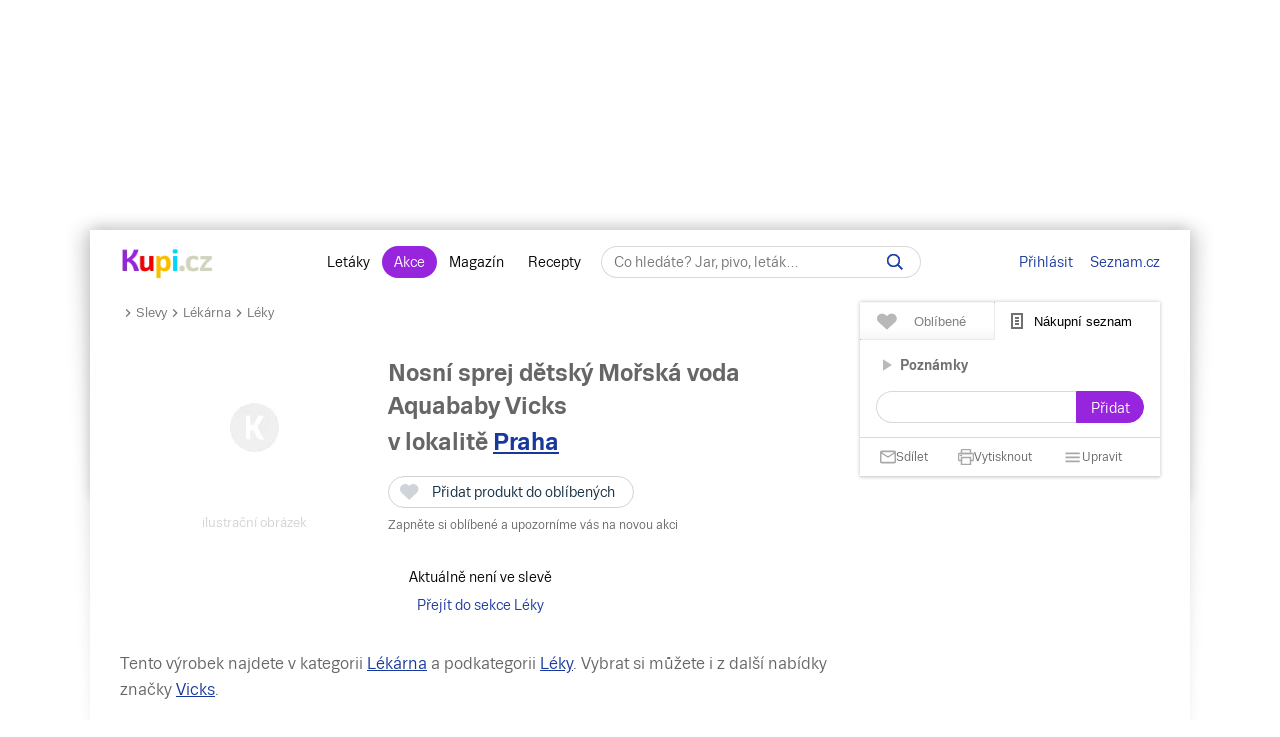

--- FILE ---
content_type: text/html; charset=UTF-8
request_url: https://www.kupi.cz/sleva/nosni-sprej-detsky-morska-voda-aquababy-vicks
body_size: 19422
content:



    

<!DOCTYPE html>
<html lang="cs">
	<head>

		<meta charset="utf-8">
        <meta http-equiv="X-UA-Compatible" content="IE=edge">
		<meta itemprop="name" content="Kupi.cz">
		<title>Nosní sprej dětský Mořská voda Aquababy Vicks levně | Kupi.cz</title>
		<meta name="description" content="Nosní sprej dětský Mořská voda Aquababy Vicks za akční ceny 💰. Nakupte Nosní sprej dětský Mořská voda Aquababy Vicks v akci , prohlédněte 👀 si hodnocení 💜 💜 💜 a recenze Nosní sprej dětský Mořská voda Aquababy Vicks. Další slevy léků na Kupi.cz.">
		<meta name="robots" content="all,follow">
        <meta name="viewport" content="width=device-width, initial-scale=1">

		<link href="https://www.kupi.cz" itemprop="url">

		<meta name="theme-color" content="#9725dd">
		<meta name="msapplication-navbutton-color" content="#9725dd">
		<meta name="apple-mobile-web-app-status-bar-style" content="#9725dd">

		<meta name="facebook-domain-verification" content="uw5b3iyda92nvjh2a4h5nh58mzcks5" />
		<meta name="msvalidate.01" content="0D0835E526DDB3C8C626BBCEA1C6D5CD" />

		<link rel="preload" as="script" href="https://login.kupi.cz/js/api/3/login.js">
		<link rel="preload" as="font" crossorigin="anonymous" href="https://www.kupi.cz/static/fonts/trivia/TriviaSeznam.woff2">
		<link rel="preload" as="font" crossorigin="anonymous" href="https://www.kupi.cz/static/fonts/trivia/TriviaSeznam-Bold.woff2">
		<link rel="preload" as="font" crossorigin="anonymous"  href="https://www.kupi.cz/static/icons/icomoon/fonts/icomoon.ttf?c5guxo">
				
		<link rel="preload" as="script" crossorigin="anonymous" href="https://securepubads.g.doubleclick.net/tag/js/gpt.js">

		
		<link rel="preconnect" href="https://c.seznam.cz">
		<link rel="preconnect" href="https://login.szn.cz">
		<link rel="preconnect" href="https://go.eu.bbelements.com">

		<!-- App mac osx -->
		<meta name="apple-itunes-app" content="app-id=1230343927, affiliate-data=myAffiliateData, app-argument=/">

		<link rel="canonical" href="https://www.kupi.cz/sleva/nosni-sprej-detsky-morska-voda-aquababy-vicks">
					<meta property="og:image" content="https://img.kupi.cz/img/logos/fb_kupi.png">
			<link rel="previewimage" href="https://img.kupi.cz/img/logos/fb_kupi.png">
			<link rel="image_src" href="https://img.kupi.cz/img/logos/fb_kupi.png">
	    
		
		
		<meta name="twitter:card" content="summary_large_image">
		<meta property="twitter:domain" content="kupi.cz">
		<meta property="twitter:url" content="https://www.kupi.cz">
		<meta name="twitter:title" content="Nosní sprej dětský Mořská voda Aquababy Vicks levně | Kupi.cz">
		<meta name="twitter:description" content="Nosní sprej dětský Mořská voda Aquababy Vicks za akční ceny 💰. Nakupte Nosní sprej dětský Mořská voda Aquababy Vicks v akci , prohlédněte 👀 si hodnocení 💜 💜 💜 a recenze Nosní sprej dětský Mořská voda Aquababy Vicks. Další slevy léků na Kupi.cz.">
		<meta name="twitter:image" content="https://img.kupi.cz/img/logos/fb_kupi.png">
		<meta property="twitter:image:src" content="https://img.kupi.cz/img/logos/fb_kupi.png">
		<meta property="twitter:image:width" content="1200">
		<meta property="twitter:image:height" content="1200">

		<link rel="apple-touch-icon" href="https://img.kupi.cz/img/logos/favicon_apple_57x57.png">
	    <link rel="apple-touch-icon" sizes="72x72" href="https://img.kupi.cz/img/logos/favicon_apple_72x72.png" alt="Ipad icon">
	    <link rel="apple-touch-icon" sizes="114x114" href="https://img.kupi.cz/img/logos/favicon_apple_114x114.png" alt="Iphone, Ipad icon">
	    <link rel="apple-touch-icon" sizes="200x200" href="https://img.kupi.cz/img/logos/kupi_ico_200x200.png" alt="Iphone, Ipad icon">

						<meta name="appleid-signin-client-id" content="cz.kupi.app">
		<meta name="appleid-signin-scope" content="email name">
		<meta name="appleid-signin-redirect-uri" content="https://www.kupi.cz">
		<meta name="appleid-signin-state" content="46wh56qycc">
		<meta name="appleid-signin-use-popup" content="true">
		
	    <link rel="shortcut icon" href="/favicon.ico?v=2">

					<link rel="stylesheet" href="/static/dist/style_new.81f464f0749285bf4258.css">
				<link rel="stylesheet" href="/static/icons/icomoon/style.css" media="print" onload="this.media='all'">

		<link rel="manifest" href="/manifest.json">

					<link rel="stylesheet" href="https://fonts.googleapis.com/css2?family=Raleway:wght@400;900&display=swap"/>
		
		
		<script>
			var kupiDataLayer = window.kupiDataLayer || [];
			var kupitag = function(d){ window.kupiDataLayer.push(d) };
		</script>
		<script async src="/static/dist/report.logger.min.b2d52296239b40331fc6.js"></script>

		


    
<script>
    
        window.dataLayer = window.dataLayer || [];
        function gtag(){dataLayer.push(arguments);}
    

    gtag('consent', 'default', {
        'ad_storage' : 'denied',
        'ad_personalization' : 'denied',
        'ad_user_data' : 'denied',
        'analytics_storage' : 'denied',
        'functionality_storage' : 'denied',
        'personalization_storage' : 'denied',
        'security_storage' : 'denied',
        'wait_for_update': 500
    });
</script>

<script>

    gtag('js', new Date());

    gtag('set', {
        'allow_google_signals': false,
        'allow_ad_personalization_signals': false,
        'ads_data_redaction': true
    });

</script>

<script type="text/javascript">

        gtag('set', 'dimension2', 'nepřihlášen');
    
    //gtag('event', 'pageview');

    function addTrackEvent(id, value, iter){
        if(typeof iter == "undefined") {

            gtag('event', value, {
                'event_category' : id,
                'event_label' : value,
            });
        }else if(iter == false) {

            gtag('event', value, {
                'event_category' : id,
                'event_label' : value,
                'nonInteraction': 1
            });
        }
    }


    function addTrackEventTag(id, value, tag, iter){
        if(typeof iter == "undefined") {

            gtag('event', value, {
                'event_category' : id,
                'event_label' : tag,
            });
        } else if(iter == false) {

            gtag('event', value, {
                'event_category' : id,
                'event_label' : tag,
                'nonInteraction': 1
            });
        }
    }

    function addTrackEventTagPartners(id, value, tag, iter){
        addTrackEventTag(id, value, tag, iter);
    }

    function addTrackDiscountsEvent(value){
        addTrackResultsEvent('slevy', value);
    }

    function addTrackProductsEvent(value){
        addTrackResultsEvent('produkty', value);
    }

    function addTrackLeafletsEvent(value){
        addTrackResultsEvent('letaky', value);
    }

    function addTrackResultsEvent(id, value){
        addTrackEventTag('result count', id, '', value, false);
    }

</script>
		    <!-- CMP Transparency and Consent Framework (IAB TCF) -->
    <script>
        window['gtag_enable_tcf_support'] = true;
    </script>
    <!-- Google Tag Manager -->
    <script>(function(w,d,s,l,i){w[l]=w[l]||[];w[l].push({'gtm.start':
                new Date().getTime(),event:'gtm.js'});var f=d.getElementsByTagName(s)[0],
            j=d.createElement(s),dl=l!='dataLayer'?'&l='+l:'';j.async=true;j.src=
            'https://www.googletagmanager.com/gtm.js?id='+i+dl;f.parentNode.insertBefore(j,f);
        })(window,document,'script','dataLayer','GTM-N53LJ4C');</script>
    <!-- End Google Tag Manager -->

		<script async crossorigin="anonymous" src="https://securepubads.g.doubleclick.net/tag/js/gpt.js"></script>

<script>
    var _gam_ads = true;
    window.googletag = window.googletag || { cmd: [] };
</script>
				<script src="/static/./qusny-browser-obfuscated.js"></script>

		<script src="//cdnjs.cloudflare.com/ajax/libs/jquery/3.5.1/jquery.min.js"></script>
		<script async src="//cdnjs.cloudflare.com/ajax/libs/jquery.colorbox/1.6.4/jquery.colorbox-min.js"></script>
		<script async src="//cdnjs.cloudflare.com/ajax/libs/malihu-custom-scrollbar-plugin/3.1.5/jquery.mCustomScrollbar.min.js"></script>

        
        
		<script src="/static/dist/global.e502a5d6c7dba0efbcf9.js"></script>

	    
					<script src="//cdnjs.cloudflare.com/ajax/libs/highcharts/7.1.2/highcharts.js"></script>
		
		
			<script>
				$.ajaxSetup({
					headers: {
						'X-Kupi': '1'
					}
				});
			</script>
		

		
		
		<script async src="//h.seznam.cz/js/dot-small.js"></script>
		<script>

			var enableSelfpromoFallback = true;
			var sspShowInterstitialAd = true;
			var gamShowInterstitialAd = false;
			var sspShowMobileBranding = false;
			var _sspDoNotLoadDOT = true;
			var _sspDoNotInit = true;

			var DOTConfig = {
				service: 'kupicz',
				rus: '',
				rusId: '',
								said: null			};

			var ab = getCookieKupi("abVariant");
			if(ab && ab !== "exclude"){
				var _abVariant = ab;
			}

							var _kuid = "null";
			
			var _klocid = 103 ;

		</script>
		
   		   				<script type="text/javascript">
		var pp_gemius_identifier = '0iTq9ibFowq49pJ4p5uMx2XjfQWZ3_9qqRNQmzr4MtL.o7';
		var pp_gemius_extraparameters = ['gA=kupi.cz/Ostatni'];
	</script>
   			<script>
    <!--//--><![CDATA[//><!--
    var pp_gemius_use_cmp = true;
    var intiGemius = function(e){
        function gemius_pending(i) { window[i] = window[i] || function() {var x =
            window[i+'_pdata'] = window[i+'_pdata'] ||
                [];x[x.length]=arguments;};};gemius_pending('gemius_hit'); gemius_pending('gemius_event');
        gemius_pending('pp_gemius_hit'); gemius_pending('pp_gemius_event');(function(d,t) {try {var
            gt=d.createElement(t),s=d.getElementsByTagName(t)[0],l='http'+((location.protocol=='https:'
            )?'s':''); gt.setAttribute('async','async');gt.setAttribute('defer','defer');
            gt.src=l+'://gacz.hit.gemius.pl/xgemius.js'; s.parentNode.insertBefore(gt,s);} catch (e)
        {}})(document,'script');
        window.removeEventListener("kupi.cmp.load",intiGemius)
    }
    window.addEventListener("kupi.cmp.load",intiGemius)
    //--><!]]>
</script>
   		
					<script async src="https://ssp.seznam.cz/static/js/ssp.js" type="text/javascript"></script>
<script>
    <!--//--><![CDATA[//><!--
    var advSection = '/lekarna/leky/slevy';
    var advFlag = '';
    var adBlockOn = false;
    //--><!]]>
</script>        		<script>
			!function(f,b,e,v,n,t,s)
					{ if (f.fbq) return;n=f.fbq=function(){ n.callMethod?
					n.callMethod.apply(n,arguments):n.queue.push(arguments)};
					if(!f._fbq)f._fbq=n;n.push=n;n.loaded=!0;n.version='2.0';
					n.queue=[];t=b.createElement(e);t.async=!0;
					t.src=v;s=b.getElementsByTagName(e)[0];
					s.parentNode.insertBefore(t,s)}(window, document,'script',
					'https://connect.facebook.net/en_US/fbevents.js');
			fbq('init', '487494624716153');
			fbq('track', 'PageView');
		</script>



		<noscript>
			<img height="1" width="1" style="display:none"
				 src="https://www.facebook.com/tr?id=487494624716153&ev=PageView&noscript=1"/>
		</noscript>
	</head>

	<body  class="branding_layout bigger  no_login"   data-page-uuid="a488c8ee-898c-4cbc-b0e1-12d27945f5ff">

		
			<!-- Google Tag Manager (noscript) -->
			<noscript><iframe src="https://www.googletagmanager.com/ns.html?id=GTM-N53LJ4C" height="0" width="0" style="display:none;visibility:hidden"></iframe></noscript>
			<!-- End Google Tag Manager (noscript) -->
		

	    
				<div aria-hidden="true" class="top_background">
							<div class="ssp_top" data-sssp="ssp_top" data-device="desktop"></div>


						<div class="content_shadow"></div>
		</div>
		
		<div class="page_wrapper  top_bg_content ">

			            	<div id="head_fixed_start" class="start_header_scroll"></div>
<div class="header_placeholder"></div>

<div id="head_wrapper" class="header_wrapper">

    <div class="header flex" role="banner" aria-labelledby="hlavicka">

        <button class="htgl" title="Zobrazit menu"><svg viewBox="0 0 24 24" xmlns="http://www.w3.org/2000/svg"><path d="M3 18h18v-2H3v2zm0-5h18v-2H3v2zm0-7v2h18V6H3z"></path></svg></button>

        <h5 id="hlavicka" aria-level="1" class="blind">Hlavička</h5>

        <a href="/" class="logo" title="Kupi.cz - letáky, akce"><span class="blind">Kupi.cz - letáky, akce</span></a>

        <div class="header_menu_wrap flex-grow text-center">

            <div class="header_menu">
    <a href="/" title="Akční letáky" class="first" >Letáky</a>
    <a href="/slevy" title="Slevy" class=" active">Akce</a>
    <a href="https://www.kupi.cz/magazin/" title="Kupi Magazín">Magazín</a>
    <a href="https://www.kupi.cz/recepty/" title="Kupi Recepty" class="last">Recepty</a>
</div>
            <div class="header_search" role="search" aria-labelledby="label-hledat"><h5 id="label-hledat" class="blind">Hledat:</h5>

                <div class="header_form_content">
                    <div class="wide left">
                        <form method="GET" action="/hledej" id="search_form">

                            <label class="search_label" for="search_text"><span id="search_text_label" class="blind">Hledej na Kupi.cz</span>

                                <input type="text" id="search_text" aria-labelledby="search_text_label" class="input_with_close empty_input_helper" data-for="empty_top_search_whisper" name="f" autocomplete="off" placeholder="Co hledáte? Jar, pivo, leták…" value="">

                                <a href="#" id="search_clear_input" aria-labelledby="search_disable_label" role="button" class="hdn ico_close2"></a>

                                <span id="search_disable_label" class="blind">Vymazat zadaný dotaz hledání</span>

                            </label>

                            <button type="submit" id="search_submit" aria-labelledby="label_vyhledat"></button><label for="search_submit" id="label_vyhledat" class="blind">Vyhledat</label>
                        </form>
                    </div>
                </div>

                <div class="header_search_close right">
                    <button id="close_header_search" class="btn btn_default">Zavřít</button>
                </div>

                <div id="empty_top_search_whisper" class="dropdown_menu opened_popup">
                    <div id="empty_search_categories">
                        <div class="whisper_categories search_headline clear_top">Doporučené kategorie</div>
                                                    <a href="/slevy/alkohol" class="suggest_item suggest_categories">Alkohol</a>
                                                    <a href="/slevy/auto-moto" class="suggest_item suggest_categories">Auto - moto</a>
                                                    <a href="/slevy/domacnost" class="suggest_item suggest_categories">Bydlení</a>
                                                    <a href="/slevy/drogerie" class="suggest_item suggest_categories">Drogerie</a>
                                                    <a href="/slevy/elektro" class="suggest_item suggest_categories">Elektro</a>
                                                    <a href="/slevy/hracky-2" class="suggest_item suggest_categories">Hračky</a>
                                                    <a href="/slevy/kancelarske-potreby-a-knihy-2" class="suggest_item suggest_categories">Kancelářské potřeby a knihy</a>
                                                    <a href="/slevy/konzervy" class="suggest_item suggest_categories">Konzervy</a>
                                                    <a href="/slevy/krasa" class="suggest_item suggest_categories">Krása</a>
                                                    <a href="/slevy/lahudky" class="suggest_item suggest_categories">Lahůdky</a>
                                                    <a href="/slevy/lekarna" class="suggest_item suggest_categories">Lékárna</a>
                                                    <a href="/slevy/maso-drubez-a-ryby" class="suggest_item suggest_categories">Maso, uzeniny a ryby</a>
                                                    <a href="/slevy/mazlicci" class="suggest_item suggest_categories">Mazlíčci</a>
                                                    <a href="/slevy/mlecne-vyrobky-a-vejce" class="suggest_item suggest_categories">Mléčné výrobky a vejce</a>
                                                    <a href="/slevy/mrazene-a-instantni-potraviny" class="suggest_item suggest_categories">Mražené a instantní potraviny</a>
                                                    <a href="/slevy/nabytek-2" class="suggest_item suggest_categories">Nábytek</a>
                                                    <a href="/slevy/nealko-napoje" class="suggest_item suggest_categories">Nealko nápoje</a>
                                                    <a href="/slevy/obleceni-a-obuv" class="suggest_item suggest_categories">Oblečení a obuv</a>
                                                    <a href="/slevy/ovoce-a-zelenina" class="suggest_item suggest_categories">Ovoce a zelenina</a>
                                                    <a href="/slevy/pecivo" class="suggest_item suggest_categories">Pečivo</a>
                                                    <a href="/slevy/pro-deti" class="suggest_item suggest_categories">Pro děti</a>
                                                    <a href="/slevy/sladkosti-a-slane-snacky" class="suggest_item suggest_categories">Sladkosti a slané snacky</a>
                                                    <a href="/slevy/sport-2" class="suggest_item suggest_categories">Sport</a>
                                                    <a href="/slevy/vareni-a-peceni" class="suggest_item suggest_categories">Vaření a pečení</a>
                                                    <a href="/slevy/bydleni-a-zahrada" class="suggest_item suggest_categories">Zahrada</a>
                                                    <a href="/slevy/zdrava-vyziva" class="suggest_item suggest_categories">Zdravá výživa</a>
                                            </div>
                </div>

                <div class="dropdown_menu search_results opened_popup">
                    <div class="around_search"></div>
                </div>

                <button title="Zobrazit vyhledávání" class="btn_open_mobile_whisperer"></button>

            </div>
        </div>

            <div id="header_badge" style="display: none;">
    <szn-login-widget notifications="inside">
        <ul>
            <li><a href="/hlidani">Oblíbené</a></li>
            <li><a href="/uzivatel">Nastavení Kupi.cz</a></li>
        </ul>
    </szn-login-widget>
</div>
    <a id="header_login" data-action="click" data-fn="rusInit" class="" href="#">Přihlásit</a>
    <script>
        //----------------------
        // Init SZN Login Badge
        //----------------------
        window.addEventListener('login-load', function() {
            if (window.hasOwnProperty('login')) {
                login.cfg({ serviceId: "kupi" });
            }
        });

        window.addEventListener('badge', function(e) {
            if(e.detail.state === "login" || e.detail.state === "logout"){
                $('#header_badge').show();
                $('#header_login').hide();
            }
            if(e.detail.state === "forget"){
                $('#header_badge').hide();
                $('#header_login').show();
            }
        });
    </script>

<script async src="https://login.kupi.cz/js/api/3/login.js"></script>
        <div class="header_links">
            <a href="https://www.seznam.cz" title="Seznam.cz" class="link_seznam">Seznam.cz</a>
        </div>
    </div>
</div>

<div id="mobile_menu" class="closed hidden_hard">

    <div class="header_menu">
    <a href="/" title="Akční letáky" class="first" >Letáky</a>
    <a href="/slevy" title="Slevy" class=" active">Akce</a>
    <a href="https://www.kupi.cz/magazin/" title="Kupi Magazín">Magazín</a>
    <a href="https://www.kupi.cz/recepty/" title="Kupi Recepty" class="last">Recepty</a>
</div>
    <ul id="mobile_cats">

                                    <li>
                    <a href="/slevy/alkohol" title="Alkohol">Alkohol</a>
                </li>
                            <li>
                    <a href="/slevy/auto-moto" title="Auto - moto">Auto - moto</a>
                </li>
                            <li>
                    <a href="/slevy/domacnost" title="Bydlení">Bydlení</a>
                </li>
                            <li>
                    <a href="/slevy/drogerie" title="Drogerie">Drogerie</a>
                </li>
                            <li>
                    <a href="/slevy/elektro" title="Elektro">Elektro</a>
                </li>
                            <li>
                    <a href="/slevy/hracky-2" title="Hračky">Hračky</a>
                </li>
                            <li>
                    <a href="/slevy/kancelarske-potreby-a-knihy-2" title="Kancelářské potřeby a knihy">Kancelářské potřeby a knihy</a>
                </li>
                            <li>
                    <a href="/slevy/konzervy" title="Konzervy">Konzervy</a>
                </li>
                            <li>
                    <a href="/slevy/krasa" title="Krása">Krása</a>
                </li>
                            <li>
                    <a href="/slevy/lahudky" title="Lahůdky">Lahůdky</a>
                </li>
                            <li>
                    <a href="/slevy/lekarna" title="Lékárna">Lékárna</a>
                </li>
                            <li>
                    <a href="/slevy/maso-drubez-a-ryby" title="Maso, uzeniny a ryby">Maso, uzeniny a ryby</a>
                </li>
                            <li>
                    <a href="/slevy/mazlicci" title="Mazlíčci">Mazlíčci</a>
                </li>
                            <li>
                    <a href="/slevy/mlecne-vyrobky-a-vejce" title="Mléčné výrobky a vejce">Mléčné výrobky a vejce</a>
                </li>
                            <li>
                    <a href="/slevy/mrazene-a-instantni-potraviny" title="Mražené a instantní potraviny">Mražené a instantní potraviny</a>
                </li>
                            <li>
                    <a href="/slevy/nabytek-2" title="Nábytek">Nábytek</a>
                </li>
                            <li>
                    <a href="/slevy/nealko-napoje" title="Nealko nápoje">Nealko nápoje</a>
                </li>
                            <li>
                    <a href="/slevy/obleceni-a-obuv" title="Oblečení a obuv">Oblečení a obuv</a>
                </li>
                            <li>
                    <a href="/slevy/ovoce-a-zelenina" title="Ovoce a zelenina">Ovoce a zelenina</a>
                </li>
                            <li>
                    <a href="/slevy/pecivo" title="Pečivo">Pečivo</a>
                </li>
                            <li>
                    <a href="/slevy/pro-deti" title="Pro děti">Pro děti</a>
                </li>
                            <li>
                    <a href="/slevy/sladkosti-a-slane-snacky" title="Sladkosti a slané snacky">Sladkosti a slané snacky</a>
                </li>
                            <li>
                    <a href="/slevy/sport-2" title="Sport">Sport</a>
                </li>
                            <li>
                    <a href="/slevy/vareni-a-peceni" title="Vaření a pečení">Vaření a pečení</a>
                </li>
                            <li>
                    <a href="/slevy/bydleni-a-zahrada" title="Zahrada">Zahrada</a>
                </li>
                            <li>
                    <a href="/slevy/zdrava-vyziva" title="Zdravá výživa">Zdravá výživa</a>
                </li>
                    
    </ul>
</div>

<div id="top-anchor-popup" style="display: none;" data-layout="fixed" data-show="false">
    <div id="top-anchor-popup-content">
        <div id="top-anchor-content-wrap">
            <div id="top-anchor-popup-sssp"></div>
        </div>
        <div id="top-anchor-arw">
            <svg style="margin: 0 !important; position: absolute !important; top: 0 !important; left: 0% !important; display: block !important; width: 80px !important; height: 30px !important; transform: none !important; pointer-events: initial !important;"><defs><filter id="dropShadowBottom" filterUnits="userSpaceOnUse" color-interpolation-filters="sRGB"><feComponentTransfer in="SourceAlpha" result="TransferredAlpha"><feFuncR type="discrete" tableValues="0.5"></feFuncR><feFuncG type="discrete" tableValues="0.5"></feFuncG><feFuncB type="discrete" tableValues="0.5"></feFuncB></feComponentTransfer><feGaussianBlur in="TransferredAlpha" stdDeviation="2"></feGaussianBlur><feOffset dx="0" dy="0" result="offsetblur"></feOffset><feMerge><feMergeNode></feMergeNode><feMergeNode in="SourceGraphic"></feMergeNode></feMerge></filter></defs><path d="M0,4 L0,22 A6,6 0 0,0 6,28 L50,28 A6,6 0 0,0 56,22 L56,10 A6,6 0 0,1 61,4 Z" stroke="#FAFAFA" stroke-width="1" fill="#FAFAFA" style="filter: url(&quot;#dropShadowBottom&quot;);"></path><rect x="0" y="0" width="80" height="5" style="fill: rgb(250, 250, 250);"></rect><g class="up" stroke="#616161" stroke-width="2px" stroke-linecap="square"><line x1="22" y1="18" x2="28" y2="12"></line><line x1="28" y1="12" x2="34" y2="18"></line></g></svg>
            <div id="top-anchor-line"></div>
        </div>
    </div>
</div>
            
						
				<div class="content_page relative">
										<span data-daysNumberThirty="1"></span>
<script type="application/ld+json">{"@context":"https://schema.org","@type":"Product","name":"Nosní sprej dětský Mořská voda Aquababy Vicks","brand":"Vicks","description":"Nosní sprej dětský Mořská voda Aquababy Vicks za akční ceny. Nakupte Nosní sprej dětský Mořská voda Aquababy Vicks v akci od  Kč v obchodě , prohlédněte si hodnocení a recenze Nosní sprej dětský Mořská voda Aquababy Vicks. Další slevy léků na Kupi.cz"}</script>

<input type="hidden" id="last_page" value="/">
<input type="hidden" id="product_id" value="66231">

<script>
    $(document).ready(function(){
        if($('#last_page').val().indexOf('/slevy/') != -1) {
            setCookieKupi('wf', '1', 10);
        }
    });
</script>

<div class="relative with_right_content">
	<div class="wide left page_content_holder">

        


<div class="bc_nav">
    <svg xmlns="http://www.w3.org/2000/svg" width="24" height="24" viewBox="0 0 24 24" fill="currentColor"><path d="M8.59 16.59L13.17 12 8.59 7.41 10 6l6 6-6 6-1.41-1.41z" style="transform: rotate(90deg); transform-origin: center center;"></path></svg><a href="/slevy" title="Slevy">Slevy</a><svg xmlns="http://www.w3.org/2000/svg" width="24" height="24" viewBox="0 0 24 24" fill="currentColor"><path d="M8.59 16.59L13.17 12 8.59 7.41 10 6l6 6-6 6-1.41-1.41z" style="transform: rotate(90deg); transform-origin: center center;"></path></svg>
            <a href="/slevy/lekarna" title="Lékárna">Lékárna</a><svg xmlns="http://www.w3.org/2000/svg" width="24" height="24" viewBox="0 0 24 24" fill="currentColor"><path d="M8.59 16.59L13.17 12 8.59 7.41 10 6l6 6-6 6-1.41-1.41z" style="transform: rotate(90deg); transform-origin: center center;"></path></svg>
        <a href="/slevy/leky" title="Léky">Léky</a>
</div>

<div class="group_discounts detail_discounts"
     data-advert-group="product-detail">

        <span class="hidden_el">
                <span content="https://www.kupi.cz/sleva/nosni-sprej-detsky-morska-voda-aquababy-vicks"></span>
                <span>Nosní sprej dětský Mořská voda Aquababy Vicks</span>
                <span content="Lékárna/Léky"></span>
    </span>

    <div class="product_image">
                    <img src="/img/no_img/no_discounts.png" alt="Nosní sprej dětský Mořská voda Aquababy Vicks" width="120" height="140">
                <span class="label-supplement">ilustrační obrázek</span>
    </div>

    <div class="relative product_discounts" style="margin-top: 0;">
        <div class="product_name left wide">
        	<h1 class="product_detail_headline">
                Nosní sprej dětský Mořská voda Aquababy Vicks
            </h1>

            <div class="product_detail_locality_info">
                                                    <span class="locality_near_headline">
        v lokalitě&nbsp;<a href="#" role="button" data-user-localizator title="Hlavní město, Česko" class="reverse_link">Praha</a>
    </span>
            </div>

            <div class="clear"></div>

            <div class="product_my_leaflet">
                


    
                                
        
        <div class="save_item_content nologin_save_item  "
             data-idf="product_discounts_66231">
			<span class="link_content">
                
    <span class="spinner-absolute spinner-btn no_content hdn"><span class="js-loader"></span></span>

                <button data-rustmp="1" data-action="click" data-fn="rusInit"
                   aria-label="Přidat produkt do oblíbených - nutné přihlášení uživatele" style="line-height: 0;"
                   class="toggle_saved_item btn btn_default top_link link_heart " data-idf="product_discounts_66231" data-type="product"
                   data-item="66231"><span>Přidat produkt do oblíbených</span></button>
			</span>
                            <span class="saved_item_text">
                                                            Zapněte si oblíbené a upozorníme vás na novou akci
                                    		    </span>
                    </div>
                </div>

            
            <div id="price_66231" class="avg_price" style="display: none;">Běžná cena: <span>0</span>&nbsp;Kč</div>

            <div class="clear"></div>
        </div>
    </div>

    <div class="clear"></div>

            <p class="text-center" style="line-height: 28px;">
            Aktuálně není ve slevě<br>
            <a href="/slevy/leky" class="purple_link">Přejít do sekce Léky</a>
        </p>
    
    
    </div>
                            
        <div class="product-info"></div>

        <p class="seo_desc detail_desc">
            
            
            Tento výrobek najdete v kategorii <a href="/slevy/lekarna" class="reverse_link" title="Akce na lékárna">Lékárna</a> a podkategorii <a href="/slevy/leky" class="reverse_link" title="Akce na léky">Léky</a>. Vybrat si můžete i z další nabídky značky <a href="/znacka/vicks" class="reverse_link" title="Značka Vicks">Vicks</a>.<br>
            <br>

            
            
        </p>

        <div class="recommended-box--wrap">
            <div id="recommended-box-root"></div>
            <script>
                var hpBoxSettings = {
                    logging : {
                        prefix : "product-detail-box"
                    },
                    recommendedContentContext : {
                        route: "https://www.kupi.cz/recepty/api/v1/recipe/recommend",
                        productId : 66231,
                        device : "desktop"
                    }
                }
            </script>
        </div>

                <div class="line-border" style="display: none;">
            <div class="magazine_article articles_block" data-article-recommend="" style="display: none;">

    <div class="article_item">

        <div class="thumb">
            <a href="#" title="">
                <img alt="" title="" width="800" height="398">
            </a>
        </div>

        <div class="text">
            <h3>Čtěte na Magazínu</h3>
            <h2>
                <a href="" class="block-with-text" title=""></a>
            </h2>
        </div>

        <div class="clear"></div>
    </div>

</div>        </div>

                <div class="space_top default"></div>

        <div style="display: block; text-align: center;">
            <h3 id="graph-title" class="text-center w-767-text-left margin-bt-0" data-graph="title">Graf vývoje akční ceny</h3>
            <span class="_amount"></span>

                    </div>

        <div id="graph"></div>
        
        <div class="space_top default"></div>

        
        <div class="clear"></div>

        
        <div class="clear"></div>

        <p class="seo_desc detail_desc">
          Tento týden vám přináší i další letáky se slevami. Prohlédněte si akce v letácích <a title="Aktuální leták Tesco" href="/letaky/tesco">Tesco</a>, <a title="Aktuální leták Albert" href="/letaky/albert">Albert</a> či <a title="Aktuální leták Penny Market" href="/letaky/penny-market">Penny Market</a>.
        </p>

        <div class="clear"></div>
    </div>
</div>

    


<div class="right_col list_around right_side relative right" role="complementary" aria-labelledby="h-nakupni-seznam">

                



        <div class="start_list_scroll"></div>

    <div class="list_wrap">
        <div class="list_track">
            <div class="list">
                <div class="user_list favourites relative without_save_money nologin">

                    <div class="list_info_added"><div class="list_info_added_bg"></div><span>Nákupní seznam aktualizován</span></div>

                    <div class="user_list_head no_print">
                        <div class="user_list_head_in">

                            <span class="user_list_tab" id="h-oblibene-seznam" role="heading" aria-level="1">
                                <button class="ruslogin" data-fn="rusInit" data-action="click">Oblíbené <span class="favs_total_items" style="display: none;"></span></button>
                            </span>

                            <span class="user_list_tab selected" id="h-nakupni-seznam" role="heading" aria-level="1">
                                <button data-show="userlist_shoppinglist">Nákupní seznam  <span class="list_total_items" style="display: none;"></span></button>
                            </span>

                            <button id="close_user_list" class="btn btn_default">Zavřít</button>
                        </div>
                    </div>

                    <div id="list_around">
                        <div class="list_around_in no_save no_items_around" data-list="0">
                            <div class="list_content scroll_items no_items">

                                <div id="shop_list_sort" style="display: none;">
                                    <button data-show="all" class="active">Všechny oblíbené</button>
                                    <button data-show="shops">Akce dle obchodů</button>
                                </div>

                                                                    <div id="empty_list_content" >
                                        <span class="h3">Přihlaste se na Kupi.cz</span>
                                        <p class="text-center margin-tp-2x">
                                            <button data-action="click" data-fn="rusInit" class="btn btn_colored ruslogin">Přihlásit se</button>
                                        </p>
                                    </div>
                                
                                <div id="userlist_fav_products"></div>
                                <div id="userlist_shoppinglist" style="display: none;">
    <span class="spinner-absolute no_content hdn"><span class="js-loader"></span><span class="spinner-text">Načítám nákupní seznam...</span></span>
</div>

                                <div id="userlist_notes" style="display: none;">
                                    <div class="shop_toggle notes_toggle inactive" data-shop="n" tabindex="0"><span>Poznámky</span></div>
                                    <div class="list_note_form">
                                        <form method="POST" class="new_note_form">
                                            <div class="list_note_input_content">
                                                <div class="wide left">
                                                    <input aria-label="Napsat poznámku do nákupního seznamu" type="text" class="list_note_add wide">
                                                </div>
                                            </div>
                                            <input aria-label="Přidat poznámku" type="submit" value="Přidat" class="btn btn_colored add_note right">
                                            <div class="clear"></div>
                                        </form>
                                    </div>
                                </div>

                                <div id="userlist_content" style="display: none;" class="list_content_in top_content new_list">

                                    <div class="list_items">

                                    </div>
                                </div>

                            </div>
                        </div>

                        <div class="list_content list_price_sum" style="display: none;">
                            <div tabindex="0" class="list_content_in list_price_sum_in" aria-labelledby="label_price_sum_in" style="display: none; ">
                                <div id="label_price_sum_in">
                                    celkem <strong class="list_price">0,00&nbsp;Kč</strong>
                                    <br>
                                    <span class="list_price_save" style="display: none;"></span>
                                </div>
                            </div>
                        </div>

                        <div id="list_foot" class="disabled" >

                            <a id="list_send" href="#" data-list="0"  role="button" tabindex="0" aria-label="Sdílet nákupní seznam" data-code="" class="list_bottom_item list_send">
                                <svg xmlns="http://www.w3.org/2000/svg" width="16" height="16" viewBox="0 0 20 16" fill="currentColor"><path d="M20 2C20 0.9 19.1 0 18 0H2C0.9 0 0 0.9 0 2V14C0 15.1 0.9 16 2 16H18C19.1 16 20 15.1 20 14V2ZM18 2L10 7L2 2H18ZM18 14H2V4L10 9L18 4V14Z"></path></svg>
                                <span>Sdílet</span>
                            </a>

                                                            <a id="print_list" href="/uzivatel/nakupni-seznam-tisk" role="button" tabindex="0" aria-label="Vytisknout nákupní seznam" class="list_bottom_item middle list_print">
                                    <svg xmlns="http://www.w3.org/2000/svg" width="16" height="16" viewBox="0 0 16 16" fill="none"><g clip-path="url(#clip0_5896_1632)"><path d="M3.5 11.5H1.5C1.23478 11.5 0.98043 11.3946 0.792893 11.2071C0.605357 11.0196 0.5 10.7652 0.5 10.5V5.5C0.5 5.23478 0.605357 4.98043 0.792893 4.79289C0.98043 4.60536 1.23478 4.5 1.5 4.5H14.5C14.7652 4.5 15.0196 4.60536 15.2071 4.79289C15.3946 4.98043 15.5 5.23478 15.5 5.5V10.5C15.5 10.7652 15.3946 11.0196 15.2071 11.2071C15.0196 11.3946 14.7652 11.5 14.5 11.5H12.5" stroke="currentColor" stroke-width="1.5" stroke-linecap="round" stroke-linejoin="round"></path><path d="M2.5 6.5H3.5" stroke="currentColor" stroke-width="1.5" stroke-linecap="round" stroke-linejoin="round"></path><path d="M3.5 8.5H12.5V15.5H3.5V8.5Z" stroke="currentColor" stroke-width="1.5" stroke-linecap="round" stroke-linejoin="round"></path><path d="M12.5 4.5H3.5V1.5C3.5 1.23478 3.60536 0.98043 3.79289 0.792893C3.98043 0.605357 4.23478 0.5 4.5 0.5H11.5C11.7652 0.5 12.0196 0.605357 12.2071 0.792893C12.3946 0.98043 12.5 1.23478 12.5 1.5V4.5Z" stroke="currentColor" stroke-width="1.5" stroke-linecap="round" stroke-linejoin="round"></path></g><defs><clipPath id="clip0_5896_1632"><rect width="16" height="16" fill="white"></rect></clipPath></defs></svg>
                                    <span>Vytisknout</span>
                                </a>
                            
                            <a id="edit_discounts" href="#" role="button" tabindex="0" aria-label="Vymazat ze seznamu všechny ukončené akce" class="list_bottom_item remove_past_discounts">
                                <svg xmlns="http://www.w3.org/2000/svg" width="20" height="16" viewBox="0 -900 900 800" fill="currentColor"><path d="M120-240v-80h720v80H120Zm0-200v-80h720v80H120Zm0-200v-80h720v80H120Z"/></svg>
                                <span>Upravit</span>
                            </a>

                            <div id="list_edit_popup">
                                <a id="remove_past_discounts" href="#" role="button" tabindex="0" aria-label="Vymazat ze seznamu všechny ukončené akce" class="list_bottom_item remove_past_discounts">
                                    <span>Smazat ukončené akce</span>
                                </a>

                                <a id="remove_all_discounts" href="#" role="button" tabindex="0" aria-label="Vymazat ze seznamu všechny ukončené akce" class="list_bottom_item remove_past_discounts">
                                    <span>Smazat vše</span>
                                </a>
                            </div>

                        </div>

                    </div>

                                            <div id="list_print" style="display: none; position: relative; z-index: 1000;">
    <div class="list_content max_height_list">
        <div class="list_content_in top_content">
            <div class="copy_list_holder">
                <div class="list_shop_content">
                    <span>Sdílet nákupní seznam pomocí adresy</span>
                </div>

                <div class="list_print_in">
                                                            <div class="relative share_userlist">
                        <span class="spinner-absolute no_content hdn"><span class="js-loader"></span></span>

                        <a data-rustmp="1" data-action="click" data-fn="rusTempShareList" data-type="userlist" data-item="userlist" href="#" id="copy_list_address" class="trigger_copy_list_addr tooltip_event" data-tooltip="share_list_89442382"></a>
                        <input class="trigger_input_list_copy" type="text" value="www.kupi.cz/nakup/" readonly>
                        <span id="to_copy" class="trigger_to_copy">https://www.kupi.cz/nakup/</span>
                        <div class="tooltip tooltip_top copy_list_tooltip" data-id="share_list_89442382">Po kliknutí se adresa zkopíruje do schránky</div>
                    </div>

                </div>

                
                <div style="padding-top: 50px;"></div>
            </div>

            <div class="list_shop_content">
                <div style="padding-top: 8px;">Poslat nákupní seznam na e-mail</div>
            </div>

            <div class="list_print_in">
                <form method="POST" id="email_list">
                    <label for="list_email">E-mailová adresa</label><br>
                    <input type="text" name="list_email" id="list_email">

                    <div class="list_print_buttons">
                        <button type="submit" class="btn btn_colored">Odeslat</button>
                        <a href="#" id="cancel_print" class="cancel_print">Zpět</a>
                    </div>
                </form>

                <div class="shop_alert"></div>
                <div class="clear space_bottom half"></div>
            </div>
        </div>
    </div>
</div>                    
                </div>
            </div>
        </div>
    </div>

    <div class="ts_col">
        <div class="ts_track">
            <div class="ts_sticky">
                <div class="ssp_skyscraper" data-sssp="ssp_skyscraper" data-lazy-sky="true"></div>

            </div>
        </div>
    </div>
</div>


<script>
    var userListFav;
    $(document).ready(function() {
        userListFav = new UserList_Favourites(0, '', 'https://otto-api.kupi.cz/api/v2/shopping-list/check/changes');
    });
</script>

<script src="/static/dist/price.history.5656776aede440a9ce67.js"></script>

<script>
    kupitag({
        event : "product-detail",
        productId: 66231,
        discounts: 0
    })
</script>

<script src="/static/recombee-api-client.min.js" async onload="initKupiRecombee()"></script>

<script>

    var getRecombeeId = function(){
        var urlparams = new URLSearchParams(window.location.hash);
        var rid = urlparams.get('#recommId');
        return rid ? rid : null
    }

    var recommIdValue = getRecombeeId();

    var initKupiRecombee = function(){
        recombeeClient = new recombee.ApiClient(
            'kupi-cz-retail-s-r-o-prod',
            'L9XvSJoKejyE6XjUOBInXAYsFC1DnSjsORUUO2bxMoOJrfaMFE3WXzFWOCLnvuOm',
            { 'region': 'eu-west' }
        );

        if (typeof sendRecombeeDetailView === 'function') {
            sendRecombeeDetailView();
        }
    }
</script>
<script>
    function sendRecombeeDetailView() {
        recombeeClient.send(new recombee.AddDetailView(
            getCookieKupi('user_identifier'),
            'product-nosni-sprej-detsky-morska-voda-aquababy-vicks',
            {
                'recommId' : recommIdValue
            }
        ));
    }
</script>
<div class="clear"></div>

</div>
</div>


    <div class="clear top_add_clear"></div>

<div id="scroll_stopper"></div>

    <div class="pos_bottom_ssp">
            <div class="ssp_bottom" data-sssp="ssp_bottom" data-device="desktop" data-lazy-ad="true"></div>

    </div>

<div style="display: none">
    <form>
        <input type="hidden" name="pageToken" value="ut5tlbnuibyh3cxdok2elj3hk">
    </form>
</div>

<div class="page_wrapper" style="margin-top: 0; margin-bottom: 0; padding: 1rem 0 1rem 0; background: white;">
    <div class="content_page" style="padding:0 !important; min-height: auto !important; overflow: hidden;">
        

    <div class="most-popular-wrap">
        <div class="most-popular-items">
            
                <div class="most-popular-item ">
                                                                        <span class="most-popular-section section-toggle">Oblíbené zboží v akci</span>
                            <svg class="svg_ico section-toggle" focusable="false" xmlns="http://www.w3.org/2000/svg" viewBox="0 0 24 24"><path d="M8.59 16.59L13.17 12 8.59 7.41 10 6l6 6-6 6-1.41-1.41z"></path></svg>
                                                                                                                                                                                                                            
                    <span class="most-popular-links" ><span style="white-space: nowrap;"><a href="https://www.kupi.cz/sleva/mango"title="Mango v akci"data-id="113">Mango</a>, </span> <span style="white-space: nowrap;"><a href="https://www.kupi.cz/sleva/majoneza-hellmann-s"title="Majonéza Hellman's"data-id="92">Majonéza Hellman's</a>, </span> <span style="white-space: nowrap;"><a href="https://www.kupi.cz/sleva/kure"title="Kuře v akci"data-id="77">Kuře v akci</a>, </span> <span style="white-space: nowrap;"><a href="https://www.kupi.cz/sleva/pivo-svetly-lezak-12-ryze-horka-radegast"title="Radegast 12° v akci"data-id="35">Radegast 12°</a>, </span> <span style="white-space: nowrap;"><a href="https://www.kupi.cz/sleva/prosecco-mionetto"title="Prosecco akce"data-id="86">Prosecco akce</a>, </span> <span style="white-space: nowrap;"><a href="https://www.kupi.cz/sleva/captain-morgan"title="Captain Morgan akce"data-id="68">Captain Morgan akce</a>, </span> <span style="white-space: nowrap;"><a href="https://www.kupi.cz/sleva/nutella"title="Nutella akce"data-id="89">Nutella akce</a>, </span> <span style="white-space: nowrap;"><a href="https://www.kupi.cz/sleva/pivo-pilsner-urquell"title="Plzeň v akci"data-id="8">Pilsner Urquell</a></span> </span>
                </div>

            
                <div class="most-popular-item ">
                                                                                                                    <span class="most-popular-section section-toggle">Nejnavštěvovanější letáky</span>
                            <svg class="svg_ico section-toggle" focusable="false" xmlns="http://www.w3.org/2000/svg" viewBox="0 0 24 24"><path d="M8.59 16.59L13.17 12 8.59 7.41 10 6l6 6-6 6-1.41-1.41z"></path></svg>
                                                                                                                                                                                
                    <span class="most-popular-links" ><span style="white-space: nowrap;"><a href="https://www.kupi.cz/letaky/decathlon"title="Decathlon leták"data-id="155">Decathlon leták</a>, </span> <span style="white-space: nowrap;"><a href="https://www.kupi.cz/letaky/tesco"title="Tesco leták"data-id="134">Tesco leták</a>, </span> <span style="white-space: nowrap;"><a href="https://www.kupi.cz/letaky/albert"title="Albert leták"data-id="122">Albert leták</a>, </span> <span style="white-space: nowrap;"><a href="https://www.kupi.cz/letaky/globus"title="Globus leták"data-id="140">Globus leták</a>, </span> <span style="white-space: nowrap;"><a href="https://www.kupi.cz/letaky/makro"title="Makro leták"data-id="149">Makro leták</a>, </span> <span style="white-space: nowrap;"><a href="https://www.kupi.cz/letaky/lidl"title="Lidl leták"data-id="125">Lidl leták</a>, </span> <span style="white-space: nowrap;"><a href="https://www.kupi.cz/letaky/dm-drogerie"title="dm leták"data-id="137">dm leták</a>, </span> <span style="white-space: nowrap;"><a href="https://www.kupi.cz/letaky/kaufland"title="Kaufland leták"data-id="128">Kaufland leták</a></span> </span>
                </div>

            
                <div class="most-popular-item ">
                                                                                                                                                                <span class="most-popular-section section-toggle">Oblíbené pobočky obchodů</span>
                            <svg class="svg_ico section-toggle" focusable="false" xmlns="http://www.w3.org/2000/svg" viewBox="0 0 24 24"><path d="M8.59 16.59L13.17 12 8.59 7.41 10 6l6 6-6 6-1.41-1.41z"></path></svg>
                                                                                                                                    
                    <span class="most-popular-links" ><span style="white-space: nowrap;"><a href="https://www.kupi.cz/lokalita/billa-brno"title="Billa Brno"data-id="230">Billa Brno</a>, </span> <span style="white-space: nowrap;"><a href="https://www.kupi.cz/lokalita/lidl-praha"title="Lidl Praha"data-id="233">Lidl Praha</a>, </span> <span style="white-space: nowrap;"><a href="https://www.kupi.cz/lokalita/makro-ostrava"title="Makro Ostrava"data-id="197">Makro Ostrava</a>, </span> <span style="white-space: nowrap;"><a href="https://www.kupi.cz/lokalita/globus-olomouc"title="Globus Olomouc"data-id="203">Globus Olomouc</a>, </span> <span style="white-space: nowrap;"><a href="https://www.kupi.cz/lokalita/tesco-kladno"title="Tesco Kladno"data-id="221">Tesco Kladno</a>, </span> <span style="white-space: nowrap;"><a href="https://www.kupi.cz/lokalita/decathlon-praha"title="Decathlon Praha"data-id="173">Decathlon Praha</a>, </span> <span style="white-space: nowrap;"><a href="https://www.kupi.cz/lokalita/decathlon-brno"title="Decathlon Brno"data-id="170">Decathlon Brno</a>, </span> <span style="white-space: nowrap;"><a href="https://www.kupi.cz/lokalita/kaufland-brno"title="Kaufland Brno"data-id="185">Kaufland Brno</a></span> </span>
                </div>

            
                <div class="most-popular-item ">
                                                                                                                                                                                                            <span class="most-popular-section section-toggle">Kupi Magazín</span>
                            <svg class="svg_ico section-toggle" focusable="false" xmlns="http://www.w3.org/2000/svg" viewBox="0 0 24 24"><path d="M8.59 16.59L13.17 12 8.59 7.41 10 6l6 6-6 6-1.41-1.41z"></path></svg>
                                                                                        
                    <span class="most-popular-links" ><span style="white-space: nowrap;"><a href="https://www.kupi.cz/magazin/stitek/jidlo-pro-deti"title="Jídlo pro děti"data-id="278">Jídlo pro děti</a>, </span> <span style="white-space: nowrap;"><a href="https://www.kupi.cz/magazin/clanek/9938-domaci-jablecny-ocet-vyrobite-jednoduse-za-par-korun-pomuze-pri-nachlazeni-i-hubnuti"title="Jablečný ocet"data-id="245">Jablečný ocet</a>, </span> <span style="white-space: nowrap;"><a href="https://www.kupi.cz/magazin/clanek/13183-levne-chutne-a-zdrave-vite-ktere-superpotraviny-toto-vsechno-splnuji"title="Levné superpotraviny"data-id="281">Levné superpotraviny</a>, </span> <span style="white-space: nowrap;"><a href="https://www.kupi.cz/magazin/stitek/stravenky"title="Stravenky"data-id="242">Stravenky</a>, </span> <span style="white-space: nowrap;"><a href="https://www.kupi.cz/magazin/clanek/1653-olivovy-olej"title="Olivový olej nejen v kuchyni"data-id="239">Využití olivového oleje</a>, </span> <span style="white-space: nowrap;"><a href="https://www.kupi.cz/magazin/stitek/zahrada"title="Zahrada"data-id="275">Zahrada</a>, </span> <span style="white-space: nowrap;"><a href="https://www.kupi.cz/oteviraci-doba-statni-svatky"title="Otevírací doba o svátcích"data-id="293">Otevírací doba</a>, </span> <span style="white-space: nowrap;"><a href="https://www.kupi.cz/magazin/clanek/23142-kuze-z-lososa"title="Jak připravit lososa"data-id="236">Jak připravit lososa</a></span> </span>
                </div>

            
                <div class="most-popular-item ">
                                                                                                                                                                                                                                                        <span class="most-popular-section section-toggle">Recepty</span>
                            <svg class="svg_ico section-toggle" focusable="false" xmlns="http://www.w3.org/2000/svg" viewBox="0 0 24 24"><path d="M8.59 16.59L13.17 12 8.59 7.41 10 6l6 6-6 6-1.41-1.41z"></path></svg>
                                            
                    <span class="most-popular-links" ><span style="white-space: nowrap;"><a href="https://www.kupi.cz/recepty/recept/2115-cockova-polevka"title="Čočková polévka"data-id="447">Čočková polévka</a>, </span> <span style="white-space: nowrap;"><a href="https://www.kupi.cz/recepty/recept/2244-panna-cotta-s-jahodami"title="Panna cotta"data-id="453">Panna cotta</a>, </span> <span style="white-space: nowrap;"><a href="https://www.kupi.cz/recepty/recept/776-tvarohove-knedliky"title="Tvarohové knedlíky"data-id="329">Tvarohové knedlíky</a>, </span> <span style="white-space: nowrap;"><a href="https://www.kupi.cz/recepty/recept/3552-katuv-sleh"title="Katův šleh"data-id="462">Katův šleh</a>, </span> <span style="white-space: nowrap;"><a href="https://www.kupi.cz/recepty/recept/950-domaci-utopenci-s-cibuli-a-feferonkami"title="Utopenci"data-id="498">Utopenci</a>, </span> <span style="white-space: nowrap;"><a href="https://www.kupi.cz/recepty/recept/4109-bananove-brownies"title="Brownies"data-id="471">Brownies</a>, </span> <span style="white-space: nowrap;"><a href="https://www.kupi.cz/recepty/recept/1118-koprova-omacka"title="Koprová omáčka"data-id="441">Koprová omáčka</a>, </span> <span style="white-space: nowrap;"><a href="https://www.kupi.cz/recepty/recept/3483-boruvkovy-cheesecake"title="Cheesecake"data-id="392">Cheesecake</a></span> </span>
                </div>

                    </div>
    </div>
    </div>
</div>


<div class="footer-new" >
    <div class="page_wrapper" style="padding:0;">
        <div id="footer" style="display:flex;">
            <div class="col">
                <div class="logo"></div>
                <div class="social">
                    <a href="https://cs-cz.facebook.com/wwwkupicz" rel="nofollow noopener noreferrer" title="Kupi.cz Facebook">
                        <svg xmlns="http://www.w3.org/2000/svg" width="42" height="42" viewBox="0 0 42 42" fill="none">
                            <rect class="fb-1" x="0.5" y="0.5" width="41" height="41" rx="20.5" stroke="#D9D9D9"/>
                            <path class="fb-2" d="M19.1522 30.5999H22.6682V21.8399H25.6082L26.0522 18.4319H22.6682V16.2479C22.6682 15.2639 22.9442 14.5919 24.3602 14.5919H26.1722V11.5319C25.8602 11.4959 24.7922 11.3999 23.5442 11.3999C20.9282 11.3999 19.1522 12.9959 19.1522 15.9119V18.4319H16.2002V21.8399H19.1522V30.5999Z" fill="black"/>
                        </svg>
                    </a>
                    <a href="https://www.instagram.com/kupi_cz/" rel="nofollow noopener noreferrer" title="Kupi.cz Instagram">
                        <svg xmlns="http://www.w3.org/2000/svg" width="42" height="42" viewBox="0 0 42 42" fill="none">
                            <rect class="inst-1" x="0.5" y="0.5" width="41" height="41" rx="20.5" stroke="#D9D9D9"/>
                            <path class="inst-2" d="M16.8 11H25.2C28.4 11 31 13.6 31 16.8V25.2C31 26.7383 30.3889 28.2135 29.3012 29.3012C28.2135 30.3889 26.7383 31 25.2 31H16.8C13.6 31 11 28.4 11 25.2V16.8C11 15.2617 11.6111 13.7865 12.6988 12.6988C13.7865 11.6111 15.2617 11 16.8 11ZM16.6 13C15.6452 13 14.7295 13.3793 14.0544 14.0544C13.3793 14.7295 13 15.6452 13 16.6V25.4C13 27.39 14.61 29 16.6 29H25.4C26.3548 29 27.2705 28.6207 27.9456 27.9456C28.6207 27.2705 29 26.3548 29 25.4V16.6C29 14.61 27.39 13 25.4 13H16.6ZM26.25 14.5C26.5815 14.5 26.8995 14.6317 27.1339 14.8661C27.3683 15.1005 27.5 15.4185 27.5 15.75C27.5 16.0815 27.3683 16.3995 27.1339 16.6339C26.8995 16.8683 26.5815 17 26.25 17C25.9185 17 25.6005 16.8683 25.3661 16.6339C25.1317 16.3995 25 16.0815 25 15.75C25 15.4185 25.1317 15.1005 25.3661 14.8661C25.6005 14.6317 25.9185 14.5 26.25 14.5ZM21 16C22.3261 16 23.5979 16.5268 24.5355 17.4645C25.4732 18.4021 26 19.6739 26 21C26 22.3261 25.4732 23.5979 24.5355 24.5355C23.5979 25.4732 22.3261 26 21 26C19.6739 26 18.4021 25.4732 17.4645 24.5355C16.5268 23.5979 16 22.3261 16 21C16 19.6739 16.5268 18.4021 17.4645 17.4645C18.4021 16.5268 19.6739 16 21 16ZM21 18C20.2044 18 19.4413 18.3161 18.8787 18.8787C18.3161 19.4413 18 20.2044 18 21C18 21.7956 18.3161 22.5587 18.8787 23.1213C19.4413 23.6839 20.2044 24 21 24C21.7956 24 22.5587 23.6839 23.1213 23.1213C23.6839 22.5587 24 21.7956 24 21C24 20.2044 23.6839 19.4413 23.1213 18.8787C22.5587 18.3161 21.7956 18 21 18Z" fill="black"/>
                        </svg>
                    </a>
                    <a href="https://mapy.com/cs" rel="nofollow noopener noreferrer" title="Mapy.com">
                        <?xml version="1.0" encoding="UTF-8" standalone="no"?> <svg xmlns="http://www.w3.org/2000/svg" version="1.1" fill="none" viewBox="0 0 42 42" height="42" width="42"> <defs id="defs102"/> <rect stroke="#D9D9D9" rx="20.5" height="41" width="41" y="0.5" x="0.5" class="mapy-1"/> <path class="mapy-2" d="m 27.493353,12.482873 c 1.20184,0.61833 2.31998,1.10077 2.88922,2.46814 0.55946,1.34381 -0.59165,6.99419 -0.57825,10.76732 5.1e-4,0.17936 -5.2e-4,0.3595 -0.004,0.53938 0.0515,1.35029 -0.48322,3.98485 -1.62557,3.3673 -0.37065,-0.20007 -0.91181,-1.32647 -1.34197,-2.60195 -0.69747,-2.06775 -0.12076,-7.16993 -0.70031,-7.27864 -0.90538,1.08162 -3.33148,3.00417 -4.25334,3.59791 -1.57663,1.01536 -2.0807,-0.38669 -2.359141,-1.29878 -0.34026,-1.11475 -1.64977,-3.59195 -1.91199,-3.79487 -0.1991,-0.154 -0.21533,0.065 -0.25422,0.19645 -0.095,0.32301 -0.59603,3.76251 -1.13669,5.63976 -0.58057,2.01546 -1.95809,5.33772 -2.59919,6.12014 -0.64111,0.78268 -3.30264,1.45045 -3.83762,1.47452 -0.34799,0.0821 1.8736,-4.45461 2.40009,-6.37146 0.74877,-1.97068 1.89241,-6.51562 2.03794,-9.56042 0.12209,-2.00563 -0.0549,-3.87873 -0.0796,-4.42226 2.5e-4,-0.72652 0.74336,-1.12485 1.16115,-1.21 0.47935,-0.0978 1.52871,-0.2896195 2.60151,0.90122 0.63235,0.70167 1.60805,3.03471 1.876961,3.61292 0.33665,0.72341 1.75125,3.98847 1.96401,4.75433 0.70988,-0.50833 1.75564,-1.52551 2.81865,-2.67805 1.14132,-1.23743 2.41272,-3.31164 2.55361,-4.33892 0.13368,-0.0466 0.25861,0.0505 0.37864,0.11596 0,0 -0.12003,-0.0655 0,0 z" fill="black" style="fill-rule:evenodd;stroke:none;stroke-width:1"/> </svg>
                    </a>
                </div>
            </div>
            <div class="col">
                <h3>Kupi.cz</h3>
                <ul class="ul-format footer_links">
                    <li><a href="/onas" class="footer_link" title="O Kupi.cz">O Kupi.cz</a></li>
                    <li><a href="/kontakt" class="footer_link" title="Kontakt">Kontakt</a></li>
                    <li><a href="https://www.kupi.cz/magazin/redakce" class="footer_link" title="Redakce">Redakce</a></li>
                    <li><a href="/tiskove-zpravy" class="footer_link" title="Tiskové zprávy">Tiskové zprávy</a></li>
                    <li><a href="/kariera" class="footer_link" title="Kariéra">Kariéra</a></li>
                    <li><a href="/mapa-stranek" class="footer_link" title="Mapa stránek">Mapa stránek</a></li>
                    <li><a href="#" onclick="openScmp(event);" class="footer_link" title="Nastavení personalizace">Nastavení personalizace</a></li>
                </ul>
            </div>
            <div class="col">
                <h3>Pro vás</h3>
                <ul class="ul-format footer_links">
                    <li><a href="/aplikace" title="Mobilní aplikace" class="footer_link">Mobilní aplikace</a></li>
                    <li><a href="https://www.kupi.cz/magazin/" title="Kupi Magazín" class="footer_link">Magazín</a></li>
                    <li><a href="https://www.kupi.cz/recepty/" title="Recepty" class="footer_link" >Recepty</a></li>
                    <li><a href="/samolepka" title="Samolepka „Nevhazovat letáky” zdarma!" class="footer_link">Samolepka</a></li>
                    <li><a href="/" class="footer_link" title="Letáky">Letáky</a></li>
                    <li><a href="/slevy" class="footer_link" title="Akce, slevy">Akce</a></li>
                </ul>
            </div>
            <div class="col">
                <h3>Služby</h3>
                <ul class="ul-format footer_links">
                    <li><a href="/partner" class="footer_link" title="Pro partnery">Pro partnery</a></li>
                </ul>
                <div class="clear space_top"></div>

                <div class="footer-link">
                    <a class="footer-link" data-countries href="https://www.kupi.cz/zahranicni-letaky" title="Zahraniční akční letáky" style="height: 33px;">
                        <img class="flag-icon" width="30" height="30" src="[data-uri]" data-src="/img/flags/flag_cs.svg" alt="Kupi.cz" title="Kupi.cz | Česká republika – Akční letáky">
                        <span>CZ</span>
                        <svg class="svg_ico" style="width:30px; height:30px; transform: rotate(90deg) scale(.75);" focusable="false" xmlns="http://www.w3.org/2000/svg" viewBox="0 0 24 24" fill="currentColor"><path d="M8.59 16.59L13.17 12 8.59 7.41 10 6l6 6-6 6-1.41-1.41z"></path></svg>
                    </a>
                </div>
                <div class="countries hdn">
                    <div class="scrl" style="display: flex; flex-direction: column;">
                                            <a class="footer-link" href="https://www.kupino.de/" title="Prospekte und Aktionen">
                            <img class="flag-icon"
                                 width="30"
                                 height="30"
                                 src="[data-uri]"
                                 data-src="/img/flags/flag_de.svg"
                                 alt="Kupino.de"
                                 title="Prospekte und Aktionen">Německé letáky
                        </a>
                                            <a class="footer-link" href="https://www.kupino.pl/" title="Gazetki promocyjne">
                            <img class="flag-icon"
                                 width="30"
                                 height="30"
                                 src="[data-uri]"
                                 data-src="/img/flags/flag_pl.svg"
                                 alt="Kupino.pl"
                                 title="Gazetki promocyjne">Polské letáky
                        </a>
                                            <a class="footer-link" href="https://www.kupino.at/" title="Flugblätter und Aktionen">
                            <img class="flag-icon"
                                 width="30"
                                 height="30"
                                 src="[data-uri]"
                                 data-src="/img/flags/flag_at.svg"
                                 alt="Kupino.at"
                                 title="Flugblätter und Aktionen">Rakouské letáky
                        </a>
                                            <a class="footer-link" href="https://www.kupino.sk/" title="Letáky a akcie">
                            <img class="flag-icon"
                                 width="30"
                                 height="30"
                                 src="[data-uri]"
                                 data-src="/img/flags/flag_sk.svg"
                                 alt="Kupino.sk"
                                 title="Letáky a akcie">Slovenské letáky
                        </a>
                                        </div>
                </div>
            </div>
        </div>
        <div class="foot-bottom">
            <span style="color: gray ;"> © Kupi.cz 2012–2026, člen skupiny Seznam.cz</span>
        </div>
    </div>
</div>

<script type="text/javascript">
    /* <![CDATA[ */
    var seznam_retargeting_id = 21373;
    /* ]]> */
    (rc = window.rc || {});
    window.rc.internal = true;
</script>
<script type="text/javascript" src="//c.seznam.cz/js/retargeting.js"></script>






    
    














































                
    <div class="rus-box js-popup hdn" data-parent>
        <div id="rus-box-overlay" class="not-reload"  data-notconfirm="1"></div>
        <div class="js-loaded-content" style="z-index: 1000;" data-parent>
            <div class="js-content rus">
                                                    <div id="kr_loginmain" class="js-rus-section">
                        
    <a href="/" class="logo margin-bt-10 show-for-small" title="Kupi.cz - letáky, akce"><span class="blind">Kupi.cz - letáky, akce</span> </a>

                        
    <p class="text-right margin-0">
        <button type="button" class="btn btn_default margin-bt-10 close not-reload" data-action="click" data-mandatory="2" data-fn="removeParent" data-callback="trackEvent">
            <svg width="24" height="24" focusable="false" xmlns="http://www.w3.org/2000/svg" viewBox="0 0 24 24"><path fill="currentColor" d="M19 6.41L17.59 5 12 10.59 6.41 5 5 6.41 10.59 12 5 17.59 6.41 19 12 13.41 17.59 19 19 17.59 13.41 12z"></path></svg>
            <span>Zavřít</span>
        </button>
    </p>
    <div class="row flex smallscreen-text-center">
        <div class="column size1of2 vertical-line">
            <div class="content-box">
                <div class="hd text-left">
                    <span class="h4 hd-title">Přihlášení na Kupi.cz</span>
                </div>
                <div class="bd">
                    <p class="margin-bt-20">S účtem od Seznamu se můžete přihlásit do všech jeho služeb nebo můžete využít váš profil na sociální síti.</p>
                    <p>
                        <a data-action="click" data-fn="seznamLogin" href="#" role="button" style="width: 100%; max-width: 280px;" class="btn btn-seznam margin-0 btn-m diplay-block width-100 text-center margin-bt-10" title="Seznam přihlášení">Seznam přihlášení</a></p>
                    <p>
                        <a href="/prihlasit/facebook" role="button" style="width: 100%; max-width: 280px;" rel="nofollow" class="btn btn-fb margin-0 btn-m diplay-block width-100 text-center margin-bt-10" title="Facebook přihlášení">Facebook přihlášení</a>
                    </p>
                    <p>
                        <a href="#" role="button" id="appleid-signin-custom" rel="nofollow" class="btn btn-apl margin-0 btn-m diplay-block width-100 text-center margin-bt-10" title="Apple přihlášení" style="color: white; background: black; width: 100%; max-width: 280px;">Apple přihlášení</a>
                    </p>
                    <p class="margin-tp-3x">Pokud účet ještě nemáte, tady si ho <a href="#" data-fn="seznamRegistration" title="Založit účet u Seznamu">vytvoříte</a> s libovolnou e-mailovou adresou.</p>
                    <p>
                        <button data-action="click" data-fn="toggleBox" data-box="seznamAdvantages" class="btn btn_default show-for-small" style="margin: 0 auto; width: 100%; max-width: 280px;">Výhody pro přihlášené uživatele</button>
                    </p>
                </div>
                <div class="ft bd">
                    <p>Přihlašovali jste se doposud jinak nebo máte problém s registrací? <a data-action="click" role="button" data-fn="toggleBox" data-box="contactUs" href="" title="Kontaktujte nás">Kontaktujte nás</a> prosím.</p>
                </div>
            </div>
        </div>
        <div class="column size1of2 hide-for-small">
            <div class="content-box">
                <div class="hd">
                    <span class="h4 hd-title">Výhody pro přihlášené uživatele</span>
                </div>
                <div class="bd">
                    <ul class="icons-circle">
                        <li style="margin-bottom: 10px;">Jeden zabezpečený účet pro všechny služby Seznamu</li>
                        <li>Hlídání akcí u oblíbených produktů</li>
                        <li>Oblíbené letáky a produkty vám doručíme na e-mail</li>
                        <li>Věrnostní karty a funkce Kupi.cz vždy při ruce v <a href="/aplikace" title="Mobilní aplikace">mobilní aplikaci</a></li>
                        <li>Sdílený nákupní seznam</li>
                    </ul>
                </div>
            </div>
        </div>
    </div>

                    </div>
                                                
            <div class="boxes">
            <div class="toggle-box" data-parentBox="contactUs">
                <div class="content-align">
                    <p class="text-center margin-bt-20 margin-tp-0">
                        <a href="" class="btn btn_default" data-action="click" data-fn="stepBack" role="button">← Zpět</a>
                    </p>
                    
    <span class="spinner-absolute hdn no_content"><span class="js-loader"></span></span>
    <p class="text-center margin-bt-20 margin-tp-0">
        <button type="button" class="btn btn_default close not-reload" data-action="click" data-mandatory="2"
                data-fn="removeParent" data-callback="trackEvent">Zavřít
        </button>
    </p>
    <div class="hd">
        <span class="h4">Máte problémy s přihlášením?</span>
    </div>
    <div class="bd">
        <div class="row">
            <div class="column size1of1">
                <div class="padding-ltrt-140px">
                    <form action="" method="post" class="js-form">
                        <p class="text-left">Máte již na <a href="/">Kupi.cz</a> účet a nemůžete se přihlásit? Nebo se
                            vám nedaří registrace? Napište nám a rádi vám pomůžeme.</p>
                        <p class="text-center">
                            <label>
                                <span class="label" style="margin: 0 0 8px 0">Váš e-mail</span>
                                <input data-send style="width:100%;" data-check="checkEmail" data-notify="Zadejte e-mail ve správném tvaru" class="width-100" type="text" name="RusLogin" data-action="keyup" data-fn="setMail">
                            </label>
                        </p>
                        <p class="text-center">
                            <label>
                                <span class="label" style="margin: 0 0 8px 0">Popište váš problém</span>
                                <textarea style="width:100%;" class="display-block width-100" data-send data-check="checkEmpty" data-notify="Toto pole je povinné" data-action="keyup" rows="6" type="text" name="text"></textarea>
                            </label>
                        </p>
                        <p class="text-center">
                            <label>
                                <input type="submit" data-action="click" data-fn="sendForm" class="btn btn_colored btn-m btn-expand margin-0" value="Odeslat">
                            </label>
                        </p>
                    </form>
                </div>
            </div>
        </div>
    </div>

                </div>
            </div>

                        <div class="toggle-box" data-parentBox="emailSend">
                <div class="content-align">
                    
    <div class="hd"></div>
    <div class="bd">
        <div class="row">
            <div class="column size2of3">
                <span class="h4 margin-rslt-36 font-s-16 bold">Váš e-mail byl odeslán na naši podporu</span>
                <p class="margin-rslt-36">S vyřešením vašeho požadavku vás budeme brzy kontaktovat.</p>
                <p class="margin-rslt-36"><a class="btn btn_colored btn-m not-reload" data-action="click"
                                             data-fn="removeParent" href="#" role="button" title="Pokračovat na Kupi.cz">Pokračovat na
                        Kupi.cz</a></p>
            </div>
        </div>
    </div>

                </div>
            </div>

                        
    <div class="toggle-box bottom" data-parentBox="seznamAdvantages">
        <div class="content-align">
            <p class="text-center margin-bt-20 margin-tp-0">
                <a href="" class="btn btn_default" data-action="click" role="button" data-fn="stepBack">← Zpět</a>
            </p>
            <div class="hd"><span class="h4 text-center">Výhody pro přihlášené uživatele</span></div>
            <ul class="icons-circle margin-bt-20" style="max-width: 300px; margin: 16px auto 0;">
                <li>Jeden zabezpečený účet pro všechny služby Seznamu</li>
                <li>Hlídání akcí u oblíbených produktů</li>
                <li>Oblíbené letáky a produkty vám doručíme na e-mail</li>
                <li>Věrnostní karty a funkce Kupi.cz vždy při ruce v <a href="/aplikace" title="Mobilní aplikace">mobilní aplikaci</a></li>
                <li>Sdílený nákupní seznam</li>
            </ul>
        </div>
    </div>


                        <div class="toggle-box" data-parentBox="congratulation">
                <div class="content-align">
                    
    <div class="hd"></div>
    <div class="bd">
        <div class="row smallscreen-text-center">
            <div class="column size2of3">
                <span class="h4 margin-rslt-36 hd-title font-s-16 bold">Děkujeme</span>
                <p class="margin-rslt-36">Vše proběhlo v pořádku a nyní si můžete Kupi.cz prohlížet.</p>
                <p class="text-left margin-rslt-36"><a class="btn btn_colored btn-m" id="kr_congrats_continue_btn"
                                                       data-action="click"
                                                       data-fn="removeParent" href="#" role="button"
                                                       title="Pokračovat na Kupi.cz">Pokračovat na Kupi.cz</a></p>
            </div>
        </div>
    </div>

                </div>
            </div>
        </div>
    
            </div>
        </div>
    </div>



<script src="/static/dist/plugin.rus.ea19ec652b12c5147fb7.js"></script>

<script type="text/javascript">
    $(document).ready(function () {
        new Rus(true, false, false, false);
    });
</script>    <script type="text/javascript" src="https://appleid.cdn-apple.com/appleauth/static/jsapi/appleid/1/cs_CZ/appleid.auth.js"></script>

<script>
    AppleID.auth.init({
        clientId: 'cz.kupi.app',
        scope: 'name email',
        redirectURI: 'https://www.kupi.cz',
        state: '46wh56qycc',
        usePopup: true
    });

    document.getElementById('appleid-signin-custom').addEventListener('click', function(){
        AppleID.auth.signIn();
        return false;
    });

    document.addEventListener('AppleIDSignInOnSuccess', (data) => {
        var d = data.detail,
            userData = {
                state: 'apple',
                code: d.authorization.code,
                token: d.authorization.id_token
            };

        if (d.hasOwnProperty('user') && d.user.hasOwnProperty('email')) {
            userData.email = d.user.email;
            if (d.user.hasOwnProperty('name')) {
                if (d.user.name.hasOwnProperty('firstName')) {
                    userData.firstName = d.user.name.firstName;
                }
                if (d.user.name.hasOwnProperty('lastName')) {
                    userData.lastName = d.user.name.lastName;
                }
            }
        }

        $.ajax({
            url: '/uzivatel/autorizace',
            method: 'POST',
            data: userData,
            success: function (response, textStats, jqXHR) {
                window.location.reload();
            }
        });
    });

    document.addEventListener('AppleIDSignInOnFailure', (error) => {
                console.info('Reload');
        console.info(error);

        // window.location.reload();
    });
</script>
<div class="notices"></div>

<div id="modal_menu_overlay"></div>

<script src="https://www.gstatic.com/firebasejs/7.9.0/firebase-app.js"></script>
<script src="https://www.gstatic.com/firebasejs/7.9.0/firebase-messaging.js"></script>
<script src="https://www.gstatic.com/firebasejs/7.9.0/firebase-analytics.js"></script>
<script src="/static/dist/notifications.firebase.min.729fe061b16a3607fd53.js"></script>
<script>

    $('[data-countries]').click(function(e){
        e.preventDefault();

        var p = $('.countries');
            p.removeClass('opened_popup');
            p.stop().fadeIn();
        setTimeout(function () {
            p.addClass('opened_popup');
        },100);
    });

    window.csrfPopupToken = "xauwa04pt9";

    
    </script>

<script src="/static/dist/plugin.measuring_codes.6f03be3e5da749230bc7.js"></script>
<script src="/static/dist/components.6470401c94b9263f9459.js"></script>
<script src="/static/dist/mandatory.1faefab8720c4c77ea3d.js"></script>
<script src="/static/dist/user.fb.aa581d43a4d42f50ade5.js"></script>
<script src="/static/dist/user.daa7997856b54e8f9834.js"></script>
<script src="/static/dist/userlist_fav.d8897fd33f41a48a4772.js"></script>



<script src="/static/dist/plugin.magazine_article_recommend.min.cbd911faa9a6f4a20612.js"></script>
<script>
    $(document).ready(function () {
        new ArticleRecommend({
            categorySlug: "leky",
            shopSlug: "",
            productSlug: "nosni-sprej-detsky-morska-voda-aquababy-vicks"
        });
    });
</script>

<script src="/static/dist/plugin.detect.data.min.c92c4c30a57ee7d338a1.js"></script>

<script>

    var openScmp = function(event){
        event.preventDefault();
        event.stopPropagation();
        scmp.open();
    }

    $(document).ready(function(){

                new User({
            thisContent: $('.js-content'),
            hash: 'false',
                        ph: 'ut5tlbnuibyh3cxdok2elj3hk',
            gdprConditions: '',
            confirmed_newsletter: '',
            template: 'detail',
            boxName: null,
            userViewInit: '',
            routes: {
                user: '/uzivatel',
                gdpr: '/confirm-conditions'
            }
        });

        
        new DtectData({
            route: '/logging'
        });
    });
</script>



    <script src="/static/dist/hpbox.init.min.91382e03d2ebd903fbe5.js"></script>
    <script src="//pocitadlolibise.seznam.cz/pocitadlolibise.js" async></script>


    <script type="application/ld+json">
        {
            "@context": "http://schema.org",
            "@type": "WebSite",
            "url": "https://www.kupi.cz/",
            "potentialAction": {
                "@type": "SearchAction",
                "target": "https://www.kupi.cz/hledej?f={f}",
                "query-input": "required name=f"
            }
        }
    </script>


<script>
    window.postMessage('b737c40adb', '*'); </script>

<div id="dialog-append"></div>
<div id="gam-popup-container" data-gam="popup" data-show="false"><button onclick="mobilePopupClose()">Zavřít reklamu</button><div id="gam-popup"></div></div>
    <script src="/static/dist/ssp.ads.min.0a0b3555af7e3051d75a.js"></script>


<script src="/static/dist/cmp.min.da66161fe63d15749279.js"></script>

<div id="localize--root"></div>
<script src="/static/dist/localize.min.4f8d073ab9b4045426da.js"></script>
<script>
    $(document).on("click", "[data-user-localizator]", function(e) {
        e.preventDefault();
        window.postMessage("kupi.localizator.show");
    })
</script>

<script>
    $(document).ready(function(){
        setTimeout(function(){
            autolocationUser();
        }, 1000)
    });
</script>
<div id="overlay-mask"></div>

<script defer src="https://static.cloudflareinsights.com/beacon.min.js/vcd15cbe7772f49c399c6a5babf22c1241717689176015" integrity="sha512-ZpsOmlRQV6y907TI0dKBHq9Md29nnaEIPlkf84rnaERnq6zvWvPUqr2ft8M1aS28oN72PdrCzSjY4U6VaAw1EQ==" data-cf-beacon='{"version":"2024.11.0","token":"a75a75b414fb41d885b90a9b53f9cb67","server_timing":{"name":{"cfCacheStatus":true,"cfEdge":true,"cfExtPri":true,"cfL4":true,"cfOrigin":true,"cfSpeedBrain":true},"location_startswith":null}}' crossorigin="anonymous"></script>
</body>
</html>
